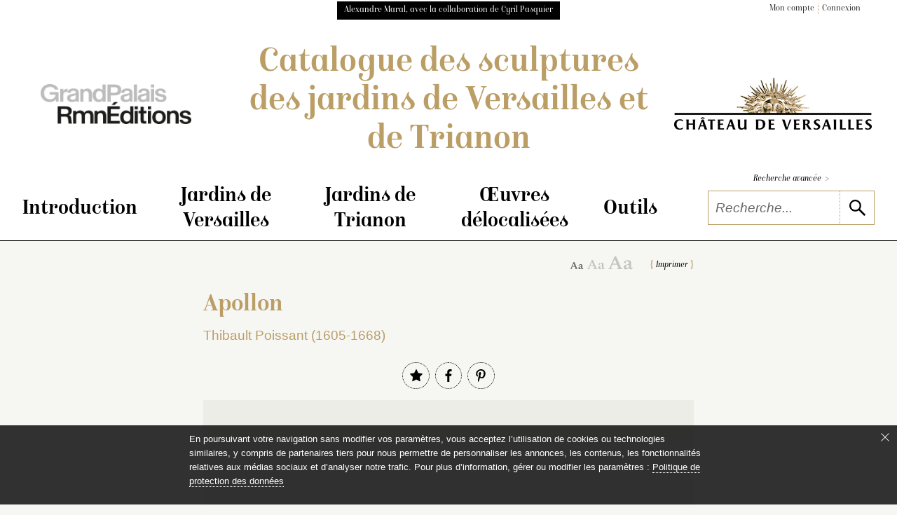

--- FILE ---
content_type: text/html; charset=UTF-8
request_url: https://sculptures-jardins.chateauversailles.fr/notice/notice.php?id=770
body_size: 17179
content:
<!doctype html><html lang="fr" xmlns="http://www.w3.org/1999/xhtml" prefix="og: http://ogp.me/ns#">
<head>
	<!-- Matomo -->
<script nonce="ODt/Ex0I6qU9HiK1t9ALmA==">
  var _paq = window._paq = window._paq || [];
  /* tracker methods like "setCustomDimension" should be called before "trackPageView" */
  _paq.push(['trackPageView']);
  _paq.push(['enableLinkTracking']);
  (function() {
    var u="https://matomo.labrmngp.fr/";
    _paq.push(['setTrackerUrl', u+'matomo.php']);
    _paq.push(['setSiteId', '77']);
    var d=document, g=d.createElement('script'), s=d.getElementsByTagName('script')[0];
    g.async=true; g.src=u+'matomo.js'; s.parentNode.insertBefore(g,s);
  })();
</script>
<!-- End Matomo Code -->
	<meta charset="utf-8">
	<meta http-equiv="X-UA-Compatible" content="IE=edge,chrome=1">
	
	<!--meta_content-->
	<title>Thibault Poissant, Apollon</title>
	<meta name="description" content="Catalogue des sculptures des jardins de Versailles et de Trianon. Notice de la sculpture de Thibault Poissant : Apollon"/>
	<link rel="canonical" href="https://sculptures-jardins.chateauversailles.fr/notice/notice.php?id=770"/>
	<!--websem_content-->
	<meta property="og:url" content="https://sculptures-jardins.chateauversailles.fr/notice/notice.php?id=770"/>
	<meta property="og:title" content="Apollon"/>
	<meta property="og:type" contenu="siteweb" />
	<meta property="og:description" content="Catalogue des sculptures des jardins de Versailles et de Trianon. Notice de la sculpture de Thibault Poissant : Apollon"/>
	
	<link rel="icon" href="../favicon.ico" />
	<meta name="viewport" content="width=device-width, user-scalable=0">	
<link rel="stylesheet" href="/static/css/config_domaine.css?v=251127">
<link rel="stylesheet" href="/static/css/styles_v1-04.css?v=251127">
<link rel="stylesheet" href="/static/css/print.css">	<script src="../static/js/polyfills/polyfills.js" defer></script>
	<script src="../static/js/polyfills/css-variables.js"></script>
	<script async defer src="//assets.pinterest.com/js/pinit.js"></script>
<script nonce="ODt/Ex0I6qU9HiK1t9ALmA==">var jNoticeId=770;</script></head>
<body class="body-NOTICE">
<script src="/static/js/jquery-3.3.1.min.js"></script>
<!-- jQuery UI library -->
<script src="https://code.jquery.com/ui/1.12.1/jquery-ui.min.js"></script>

<!-- jQuery UI CSS framework -->
<link rel="stylesheet" href="https://code.jquery.com/ui/1.12.1/themes/base/jquery-ui.css">
<header role="banner">
<header-top class="wrapper">
<div class="black-block">Alexandre Maral, avec la collaboration de Cyril Pasquier</div>	
<ul class="list-dot">
	<li><a href="/dossiers/page_dossiers_iden.php#hn">Mon compte</a></li>
	<li><a href="/dossiers/page_dossiers_iden.php#hn">Connexion</a></li>
</ul>
</header-top>
<header-middle>
<div class="logo-wrapper">
	<a href="https://editions.grandpalaisrmn.fr/fr/editions/les-collections-en-ligne" target="_blank"><img alt="Consulter la liste des catalogues raisonnés d'inventaire de collection de musée produits par GrandPalaisRmnÉditions" src="../static/images/GrandPalaisRmnEditions_NOIR_GRIS.png" data-pin-nopin="true"></a>
</div>	
<div class="wrapper title-header" aria-label="Aller à la page d'accueil du site">
	<a href="../index.php">Catalogue des sculptures <br class="br_1110"/><br class="br_350-488"/>des jardins de Versailles et de Trianon</a>
</div>		
<div class="logo-wrapper">
	<a href="https://chateauversailles.fr" target="_blank"><img class="img_logo_musee" alt="Aller sur le site web du château de Versailles" src="../static/images/logo_versailles_fdblanc_x1.jpg"></a>
</div>
</header-middle>
<header-menu>
<nav class="wrapper">
<hamburger-menu>
<menu-line></menu-line>
<menu-line></menu-line>
<menu-line></menu-line>
<menu-line></menu-line>
<menu-line></menu-line>
</hamburger-menu>
<ul>
<li>
	<div class="accordion" aria-label="Cliquer pour accéder au sous-menu">Introduction</div>
	<sub-menu>
<a href="../essais/introduction.php#hn">Introduction</a>
<a href="../essais/etat_des_sources.php#hn">État des sources</a>
<a href="../essais/bibliographie.php#hn">Bibliographie</a>
<a href="../essais/remerciements.php#hn">Remerciements</a>
</sub-menu></li>
<li>
	<div class="accordion" aria-label="Cliquer pour accéder au sous-menu">Jardins de Versailles</div>
	<sub-menu>
<a href="../essais/jardins_2_01.php#hn">Allée&nbsp;d’Eau</a>
<a href="../essais/jardins_2_02.php#hn">Allée&nbsp;Royale</a>
<a href="../essais/jardins_2_03.php#hn">Bassin d’Apollon et Grand&nbsp;Canal</a>
<a href="../essais/jardins_2_04.php#hn">Bassin de&nbsp;Neptune</a>
<a href="../essais/jardins_2_05.php#hn">Bassins des&nbsp;Saisons</a>
<a href="../essais/jardins_2_06.php#hn">Orangerie et pièce d’eau des&nbsp;Suisses</a>
<a href="../essais/jardins_2_07.php#hn">Parterre d’Eau</a>
<a href="../essais/jardins_2_08.php#hn">Parterre de&nbsp;Latone</a>
<a href="../essais/jardins_2_09.php#hn">Parterre du&nbsp;Midi</a>
<a href="../essais/jardins_2_10.php#hn">Parterre du&nbsp;Nord</a>
<a href="../essais/jardins_2_11.php#hn">Bosquets actuels</a>
<a href="../essais/jardins_2_13.php#hn">Bosquets disparus</a>
<a href="../essais/jardins_2_12.php#hn">Ensembles&nbsp;thématiques</a>
</sub-menu></li>
<li>
	<div class="accordion" aria-label="Cliquer pour accéder au sous-menu">Jardins de Trianon</div>
	<sub-menu>
<a href="../essais/jardins_3_01.php#hn">Jardins du Grand Trianon</a>
<a href="../essais/jardins_3_02.php#hn">Jardins du Petit Trianon et du hameau de la reine</a>
</sub-menu></li>
<li>
	<div class="accordion" aria-label="Cliquer pour accéder au sous-menu">Œuvres délocalisées</div>
	<sub-menu>
<a href="../recherche/resultat.php?ilocalisation=4_01#hn">Œuvres provenant des jardins et conservées à l’abri à Versailles</a>
<a href="../recherche/resultat.php?ilocalisation=4_02#hn">Œuvres conservées ailleurs qu’à Versailles</a>
<a href="../recherche/resultat.php?ilocalisation=4_03#hn">Œuvres attestées, mais non situées, dans les jardins de Versailles ou de Trianon</a>
<a href="../recherche/resultat.php?ilocalisation=4_04#hn">Œuvres commandées pour Versailles et jamais placées</a>
<a href="../recherche/resultat.php?ilocalisation=4_05#hn">Œuvres disparues</a>
</sub-menu></li>
<li>
	<div class="accordion" aria-label="Cliquer pour accéder au sous-menu">Outils</div>
	<sub-menu>
<a href="../essais/toutes-les-sculptures.php#hn">Toutes les sculptures</a>
<a href="../plan/plan.php#hn">Plans</a>
<a href="../outils/index.php#hn">Index</a>
</sub-menu></li>
</ul>
<span class="nav-bar"></span>
<div class="form-multi-blocks">
<a href="../recherche/rechercher.php#hn">Recherche avancée <span>></span></a>
<form action="../recherche/resultat.php" method="get" name="form_glob"  aria-label="Recherche libre" role="search" autocomplete="off">
<div class="collapsed-form-bloc">
<input name="Ltout_Op" value="likemot" type="hidden"/><input type="text" id="search" placeholder="Recherche..." name="Ltout" class="iSearchPlus" spellcheck="false" autocomplete="off"/>
<button type="submit" aria-label="lancer la recherche"><svg class="icons"><use xlink:href="../static/images/icons.svg#icon-search"></use></svg></button>
</div>
</form>
</div>
</nav>
</header-menu>
<script nonce="ODt/Ex0I6qU9HiK1t9ALmA==">
function compareInsensitive(request, response) {
	
//console.log(request.term);
  // Vérifiez si la variable request.term est définie
  if (typeof request.term === "undefined") {
    // Renvoie un tableau vide si la variable request.term est undefined
    return [];
  }
	else
	{
  // Récupère la chaîne de recherche et la normalise en supprimant les accents et en la convertissant en minuscules
  var term = request.term.normalize("NFD").replace(/[\u0300-\u036f]/g, "").toLowerCase();

  // Filtre les éléments du tableau en fonction de la chaîne de recherche normalisée
  var filtered = response.filter(function(item) {
    return item.label.normalize("NFD").replace(/[\u0300-\u036f]/g, "").toLowerCase().indexOf(term) !== -1;
  });

  // Renvoie le tableau filtré
  return filtered;
  }
}

$(function() {
  // Créez un tableau de suggestions d'autocomplétion
  // Attention : après génération du json en xsl supprimer les derniers , 
  var availableTags = [{ "label": ""}, { "label": "Abeille"}, { "label": "Abel"}, { "label": "Achéloüs"}, { "label": "Achille"}, { "label": "Achille à Scyros"}, { "label": "Acis"}, { "label": "Adonis"}, { "label": "Adonis, dit aussi Jeune homme, Jeune berger ou Jeune athlète"}, { "label": "Adrastée"}, { "label": "Adrastée, dite aussi La Libéralité ou L’Abondance"}, { "label": "Adriaen De Vries"}, { "label": "Agnodice"}, { "label": "Agrippine"}, { "label": "Aigle"}, { "label": "Aigle (tête)"}, { "label": "Aiguière"}, { "label": "Albin"}, { "label": "Alexandre"}, { "label": "Alexandre le Grand"}, { "label": "Alexandre le Grand (profil)"}, { "label": "Alexandre mourant, dit aussi Gladiateur"}, { "label": "Allée d’Eau"}, { "label": "Allée Royale"}, { "label": "Allées d’Apollon au Grand Canal"}, { "label": "Allégorie"}, { "label": "Allégorie de rivière"}, { "label": "Allégorie fluviale"}, { "label": "Alma Parens"}, { "label": "Amazone"}, { "label": "Amazone blessée, du type dit de Sosiclès"}, { "label": "Amazone Mattei"}, { "label": "Ambroise Duval"}, { "label": "Amour"}, { "label": "Amour couché sur des épis de blé"}, { "label": "Amour et enfant tenant un feston"}, { "label": "Amour et zéphyr tenant des fleurs"}, { "label": "Amour jouant avec un satyre"}, { "label": "Amour qui admire un jet d’eau"}, { "label": "Amour qui se mire dans l’eau"}, { "label": "Amour sur un cygne"}, { "label": "Amour tenant des fleurs et enfant tenant une couronne de laurier"}, { "label": "Amour tenant des gerbes de blé"}, { "label": "Amour tenant glaive et casque et enfant tenant deux couronnes et une palme"}, { "label": "Amour tenant un oiseau et fillette jouant de la viole de gambe"}, { "label": "Amour tenant une corbeille de fleurs et fillette entourée d’un feston"}, { "label": "Amour tenant une faucille"}, { "label": "Amour tenant une faucille et des épis de blé"}, { "label": "Amour touchant le cœur d’une fillette tenant une corne remplie de fleurs"}, { "label": "Amphitrite"}, { "label": "Anacréon"}, { "label": "Anacréon, dit à tort Mithridate"}, { "label": "Anchimole"}, { "label": "Anchimole, dit aussi Morphée"}, { "label": "André Paul Arthur Massoulle"}, { "label": "Andromède"}, { "label": "Anguille"}, { "label": "Animal"}, { "label": "Animal aquatique"}, { "label": "Animal fabuleux"}, { "label": "Animal terrestre"}, { "label": "Anne Nicole"}, { "label": "Anselme Flamen"}, { "label": "Antinoüs"}, { "label": "Antinoüs Capitolin ou Jeune gladiateur"}, { "label": "Antinoüs, dit aussi Adonis"}, { "label": "Antinoüs du Belvédère"}, { "label": "Antiquité"}, { "label": "Antoine André"}, { "label": "Antoine Coysevox"}, { "label": "Antoine Étex"}, { "label": "Antoine Guyot"}, { "label": "Antoine-Laurent de Jussieu"}, { "label": "Antonin"}, { "label": "Apollon"}, { "label": "Apollon à la lyre"}, { "label": "Apollon de Smyrne"}, { "label": "Apollon du Belvédère"}, { "label": "Apollon ou Pothos"}, { "label": "Apollon servi par les nymphes"}, { "label": "Apollon sur son char"}, { "label": "Apollon (tête)"}, { "label": "Apollon vainqueur du serpent Python"}, { "label": "Apollonius"}, { "label": "Aréthuse"}, { "label": "Argus"}, { "label": "Ariane"}, { "label": "Arion"}, { "label": "Aristée"}, { "label": "Aristée et Protée"}, { "label": "Armand Lefèvre"}, { "label": "Armand-Louis Solignon"}, { "label": "Arria"}, { "label": "Artémise"}, { "label": "Aruncus"}, { "label": "Aruncus, dit aussi un Moissonneur et Vertumne"}, { "label": "Atalante"}, { "label": "Atalante Mazarin"}, { "label": "Atlas"}, { "label": "Auguste"}, { "label": "Auguste Suchetet"}, { "label": "Bacchanale"}, { "label": "Bacchanale d’enfants"}, { "label": "Bacchante"}, { "label": "Bacchante (tête)"}, { "label": "Bacchus"}, { "label": "Bacchus au repos, dit Bacchus de Versailles"}, { "label": "Bacchus coiffé d’un bonnet phrygien"}, { "label": "Bacchus, dit aussi L’Automne"}, { "label": "Bacchus, dit aussi l’Automne"}, { "label": "Bacchus Médicis"}, { "label": "Balance (signe)"}, { "label": "Baleine"}, { "label": "Balthazar Marsy"}, { "label": "Balustrade de l’Orangerie"}, { "label": "Barthélemy de Mélo"}, { "label": "Bartolomeo Cavaceppi"}, { "label": "Bassin d’Apollon et Grand Canal"}, { "label": "Bassin de la Sirène"}, { "label": "Bassin de Latone"}, { "label": "Bassin de Neptune"}, { "label": "Bassin des Couronnes occidental"}, { "label": "Bassin des Couronnes oriental"}, { "label": "Bassin des Lézards méridional"}, { "label": "Bassin des Lézards septentrional"}, { "label": "Bassin du Dragon"}, { "label": "Bassin du Miroir et Jardin du Roi"}, { "label": "Bassins de Latone et des Lézards"}, { "label": "Bassins des Saisons"}, { "label": "Bassins du Plat-Fond et de la Petite-Gerbe et Buffet d’eau"}, { "label": "Bécasse"}, { "label": "Bélier"}, { "label": "Bélier (signe)"}, { "label": "Bélier (tête)"}, { "label": "Benoît Massou"}, { "label": "Bérénice"}, { "label": "Bernard-Lhermite"}, { "label": "Blaireau"}, { "label": "Borée"}, { "label": "bosquet de l’Arc de triomphe"}, { "label": "Bosquet de l’Arc de triomphe"}, { "label": "Bosquet de l’Encelade"}, { "label": "Bosquet de l’Étoile"}, { "label": "Bosquet de l’Etoile"}, { "label": "Bosquet de l’Ile Royale"}, { "label": "Bosquet de l’Obélisque"}, { "label": "Bosquet de la Colonnade"}, { "label": "Bosquet de la Reine"}, { "label": "Bosquet de la Salle de bal"}, { "label": "Bosquet de la Salle des antiques"}, { "label": "Bosquet de la Salle des marronniers"}, { "label": "Bosquet de la Salle du Conseil"}, { "label": "Bosquet des Dômes"}, { "label": "Bosquet du Labyrinthe"}, { "label": "Bosquet du Marais"}, { "label": "Bosquet du Pavillon d’eau"}, { "label": "Bosquet du Rond-Vert"}, { "label": "Bosquet du Théâtre d’Eau"}, { "label": "Bosquets"}, { "label": "Bosquets de la Girandole et du Dauphin"}, { "label": "Bouc"}, { "label": "Bouc (peau)"}, { "label": "Bouc (tête)"}, { "label": "Britannicus"}, { "label": "Brutus"}, { "label": "Bucéphale"}, { "label": "Buste"}, { "label": "Bœuf (pied)"}, { "label": "Calliope"}, { "label": "Calliope ou Femme tenant une flûte et un masque, dite aussi La Comédie"}, { "label": "Callisto"}, { "label": "Callisto, dite aussi Compagne de Diane"}, { "label": "Caméléon"}, { "label": "Camille Berson"}, { "label": "Canard"}, { "label": "Cancer (signe)"}, { "label": "Capricorne"}, { "label": "Capricorne (signe)"}, { "label": "Caracalla"}, { "label": "Caracalla, dit à tort Pyrrhus"}, { "label": "Carpe"}, { "label": "Castor"}, { "label": "Castor et Pollux"}, { "label": "Centaure"}, { "label": "Centaure Albani"}, { "label": "Centaure Furietti"}, { "label": "Cerbère"}, { "label": "Cérès"}, { "label": "Cérès, dite aussi L’Abondance et Isis"}, { "label": "Cérès, dite aussi l’Été"}, { "label": "Cérès, dite aussi L’Été"}, { "label": "Cérès et le lézard"}, { "label": "Cérès Mattei, dite aussi Faustine"}, { "label": "Cerf"}, { "label": "Cerf (tête)"}, { "label": "César"}, { "label": "Charles Bocquet"}, { "label": "Charles Marochetti"}, { "label": "Charles-Jules Ingé"}, { "label": "Chat"}, { "label": "Chauve-souris"}, { "label": "Cheval"}, { "label": "Cheval marin"}, { "label": "Cheval marin chevauché par un Amour"}, { "label": "Chevaux du Soleil"}, { "label": "Chevaux du Soleil pansés par des tritons"}, { "label": "Chevaux du Soleil s’abreuvant"}, { "label": "Chèvre (peau)"}, { "label": "Chèvre (tête)"}, { "label": "Chevreau"}, { "label": "Chevreau (peau)"}, { "label": "Chien"}, { "label": "Chimère"}, { "label": "Chouette"}, { "label": "Christophe-François Calla"}, { "label": "Cigogne"}, { "label": "Cinq dauphins"}, { "label": "Cinq mascarons"}, { "label": "Circé"}, { "label": "Claude"}, { "label": "Claude Bertin"}, { "label": "Claude Michel, dit Clodion"}, { "label": "Claude Poirier"}, { "label": "Claude-Clair Francin"}, { "label": "Claudia"}, { "label": "Cléopâtre"}, { "label": "Cléopâtre du Belvédère"}, { "label": "Cléopâtre mourant"}, { "label": "Clodius Albinus"}, { "label": "Clytie"}, { "label": "Cochon"}, { "label": "Colombiné"}, { "label": "Compagne de Diane"}, { "label": "Constantin"}, { "label": "Constantin, dit autrefois Titus"}, { "label": "Consul romain"}, { "label": "Coq"}, { "label": "Corail"}, { "label": "Corbeau"}, { "label": "Corneille Van Clève"}, { "label": "Couronne de roseaux"}, { "label": "Crabe"}, { "label": "Créature hybride"}, { "label": "Crocodile"}, { "label": "Cuvettes"}, { "label": "Cyané"}, { "label": "Cybèle"}, { "label": "Cygne"}, { "label": "Cygne chevauché par un enfant"}, { "label": "Cygne (tête)"}, { "label": "Cyparisse"}, { "label": "Cyparisse et son cerf"}, { "label": "Dame inconnue du règne de Louis XIV"}, { "label": "Dame romaine, dite aussi Uranie"}, { "label": "Dame romaine qui tient des pavots"}, { "label": "Daphné"}, { "label": "Dauphin"}, { "label": "Dauphin (tête)"}, { "label": "Déjanire"}, { "label": "Demi-lune du bassin d’Apollon"}, { "label": "Démosthène"}, { "label": "Denis Prévost"}, { "label": "Deux Amours"}, { "label": "Deux Amours autour d’un massif de joncs"}, { "label": "Deux Amours couchés sur des fleurs"}, { "label": "Deux Amours et un cygne"}, { "label": "Deux Amours et un enfant soufflant dans une conque"}, { "label": "Deux Amours et un griffon"}, { "label": "Deux Amours et une écrevisse"}, { "label": "Deux Amours et une fillette"}, { "label": "Deux Amours et une fillette tenant un miroir"}, { "label": "Deux Amours et une lyre"}, { "label": "Deux Amours faisant des bulles de savon"}, { "label": "Deux Amours jouant avec des oiseaux"}, { "label": "Deux Amours jouant du tambour"}, { "label": "Deux Amours, l’un jouant de la flûte, l’autre du tambourin"}, { "label": "Deux Amours, l’un jouant de la harpe, l’autre tenant des fleurs"}, { "label": "Deux Amours, l’un jouant de la lyre, l’autre de la flûte de Pan"}, { "label": "Deux Amours, l’un jouant de la lyre, l’autre le couronnant"}, { "label": "Deux Amours, l’un jouant de la musette, l’autre de la flûte traversière"}, { "label": "Deux Amours, l’un jouant de la musette, l’autre du hautbois"}, { "label": "Deux Amours, l’un jouant du cor, l’autre tenant un oiseau"}, { "label": "Deux Amours, l’un jouant du luth, l’autre chantant en lisant une partition"}, { "label": "Deux Amours, l’un jouant du luth, l’autre tenant une partition"}, { "label": "Deux Amours, l’un jouant du tambourin, l’autre des castagnettes"}, { "label": "Deux Amours, l’un jouant du triangle, l’autre dansant et jouant des castagnettes"}, { "label": "Deux Amours, l’un jouant du xylophone, l’autre des cymbales"}, { "label": "Deux Amours, l’un tenant un arc et une flamme, l’autre tenant deux oiseaux et embrassé par un jeune enfant"}, { "label": "Deux Amours, l’un tenant un basson, l’autre soufflant dans une trompe"}, { "label": "Deux Amours, l’un tenant une couronne de laurier et une corne, l’autre une palme et des fleurs"}, { "label": "Deux Amours se disputant une flûte de Pan"}, { "label": "Deux Amours se disputant une lyre"}, { "label": "Deux Amours tenant une couronne de lauriers"}, { "label": "Deux Amours tenant une grande palme et l’un une couronne"}, { "label": "Deux Amours tirant à l’arc"}, { "label": "Deux Amours, un enfant et deux dauphins"}, { "label": "Deux Buffets"}, { "label": "Deux dauphins"}, { "label": "Deux enfants jouant avec des oiseaux"}, { "label": "Deux enfants jouant avec un cygne"}, { "label": "Deux enfants tenant une écrevisse"}, { "label": "Deux groupes d’enfants"}, { "label": "Deux petits vases ornés de cannelures"}, { "label": "Deux tritons"}, { "label": "Deux urnes"}, { "label": "Deux vases"}, { "label": "Deux vases aux anses formées d’une tête de bélier surmontée d’une double corne d’abondance"}, { "label": "Deuxième bosquet des Bains d’Apollon"}, { "label": "Diane"}, { "label": "Diane chasseresse"}, { "label": "Diane de Versailles"}, { "label": "Diane ou Compagne de Diane"}, { "label": "Didon"}, { "label": "Didon sur le bûcher"}, { "label": "Dieu/Déesse"}, { "label": "Dindon"}, { "label": "Diogène"}, { "label": "Divinité"}, { "label": "Domenico Guidi"}, { "label": "Dominique Lefebvre"}, { "label": "Douze vases"}, { "label": "Dragon"}, { "label": "Dragon (tête)"}, { "label": "Drusus"}, { "label": "Dryade"}, { "label": "Dryade (tête)"}, { "label": "Écrevisse"}, { "label": "Edmé Bouchardon"}, { "label": "Éléphant (tête)"}, { "label": "Empereur romain"}, { "label": "Empereur romain, dit Clodius Albinus"}, { "label": "Empereur romain (profil)"}, { "label": "Encelade"}, { "label": "Enfant"}, { "label": "Enfant supportant une corbeille de fruits"}, { "label": "Enfant supportant une grande coquille chargée de coquillages"}, { "label": "Enfant sur un dauphin"}, { "label": "Enfant voguant sur un dauphin"}, { "label": "Enfants chassant"}, { "label": "Enfants jouant"}, { "label": "Épervier"}, { "label": "Éponge"}, { "label": "Époque contemporaine"}, { "label": "Époque moderne"}, { "label": "Escarbot"}, { "label": "Esculape"}, { "label": "Ésope"}, { "label": "Étienne Blanchard"}, { "label": "Étienne Le Hongre"}, { "label": "Étienne-Germain Ingé"}, { "label": "Étienne-Maurice Falconet"}, { "label": "Étoile de mer"}, { "label": "Eugène Rudier"}, { "label": "Faucon"}, { "label": "Faune"}, { "label": "Faune au chevreau"}, { "label": "Faune cymbalier"}, { "label": "Faune grec Mazarin"}, { "label": "Faune jouant de la flûte, dit Petit Faune Borghèse"}, { "label": "Faune romain Mazarin"}, { "label": "Faune (tête)"}, { "label": "Faustine"}, { "label": "Faustine la Jeune"}, { "label": "Femme"}, { "label": "Femme à l’enfant, dite aussi Leucothée et Bacchus"}, { "label": "Femme au chignon"}, { "label": "Femme au diadème"}, { "label": "Femme couronnée de houx"}, { "label": "Femme couronnée de raisins et de feuilles de vigne"}, { "label": "Femme, dite à tort L’Europe"}, { "label": "Femme drapée"}, { "label": "Femme romaine"}, { "label": "Ferdinand-Philippe d’Orléans"}, { "label": "Ferdinand-Philippe, duc d’Orléans"}, { "label": "Fleuve et rivière"}, { "label": "Flore"}, { "label": "Flore, dite aussi le Printemps"}, { "label": "Flore, dite aussi Le Printemps"}, { "label": "Flore Farnèse"}, { "label": "Florence-XVIe siècle"}, { "label": "Fonderie de Coubertin"}, { "label": "Fontaine de l’Amour assis sur un dauphin"}, { "label": "Fontaine de la Pyramide"}, { "label": "Fontaine des dauphins"}, { "label": "Francesco Bordoni"}, { "label": "Francesco Lazzarini"}, { "label": "François Anguier"}, { "label": "François Aubry"}, { "label": "François Barrois"}, { "label": "François Bonvalet"}, { "label": "François Fontelle"}, { "label": "François Girardon"}, { "label": "François Lespingola"}, { "label": "François Picard"}, { "label": "François-Frédéric Lemot"}, { "label": "Furie"}, { "label": "Gaine à décor de coquilles et plantes aquatiques"}, { "label": "Galatée"}, { "label": "Galatée (tête)"}, { "label": "Galba"}, { "label": "Ganymède"}, { "label": "Ganymède Médicis"}, { "label": "Gaspard Marsy"}, { "label": "Geai"}, { "label": "Géant/Géante"}, { "label": "Gémeaux (signe)"}, { "label": "Génie"}, { "label": "Génie ailé tenant un cœur, dit La Foi"}, { "label": "Génie conduisant un dragon marin"}, { "label": "Georges Sibrayque"}, { "label": "Gérard Léonard Hérard"}, { "label": "Géta"}, { "label": "Gilles Guérin"}, { "label": "Giovanni Battista Foggini"}, { "label": "Giovanni Bonazza"}, { "label": "Gladiateur Borghèse"}, { "label": "Gladiateur mourant Ludovisi"}, { "label": "Grande Commande"}, { "label": "Grenouille"}, { "label": "Griffon"}, { "label": "Griffon (patte)"}, { "label": "Griffon (tête)"}, { "label": "Grondin"}, { "label": "Grotte de Téthys"}, { "label": "Groupe"}, { "label": "Grue"}, { "label": "Guillaume Coustou"}, { "label": "Guillaume Coustou Fils"}, { "label": "Guillaume Hulot"}, { "label": "Hadrien"}, { "label": "Hadrien, dit à tort Antonin le Pieux"}, { "label": "Hadrien jeune"}, { "label": "Hamadryade ou danseuse"}, { "label": "Hannibal"}, { "label": "Hannibal, dit à tort Octavien"}, { "label": "Hébé"}, { "label": "Hébé, dite aussi Flore"}, { "label": "Hendryck Van Émenryck"}, { "label": "Henri Meusnier"}, { "label": "Hercule"}, { "label": "Hercule au serpent"}, { "label": "Hercule combattant l’hydre"}, { "label": "Hercule Commode du Belvédère"}, { "label": "Hercule, dit aussi Vertumne"}, { "label": "Hercule Farnèse"}, { "label": "Hercule Mazarin"}, { "label": "Hercule Richelieu"}, { "label": "Hermaphrodite"}, { "label": "Hermaphrodite Borghèse"}, { "label": "Héron"}, { "label": "Héros/Héroïne"}, { "label": "Hibou"}, { "label": "Hippocrate"}, { "label": "Homard"}, { "label": "Homère"}, { "label": "Homère chantant ses poèmes"}, { "label": "Homme"}, { "label": "Hubert Le Sueur"}, { "label": "Hydre"}, { "label": "Ichtyocentaure"}, { "label": "Iguane"}, { "label": "Ino"}, { "label": "Ino et Mélicerte"}, { "label": "Insecte"}, { "label": "Iphigénie"}, { "label": "Iris"}, { "label": "Isis"}, { "label": "Isocrate"}, { "label": "Ivresse de Silène, dite autrefois Bacchanale"}, { "label": "Jacques Blanchard"}, { "label": "Jacques Bourdet"}, { "label": "Jacques Bousseau"}, { "label": "Jacques Buirette"}, { "label": "Jacques Desjardins"}, { "label": "Jacques Grimault"}, { "label": "Jacques Herpin"}, { "label": "Jacques Houzeau"}, { "label": "Jacques Prou"}, { "label": "Janus"}, { "label": "Jardin anglais du Petit Trianon"}, { "label": "Jardin des Marronniers"}, { "label": "Jardin du Dauphin"}, { "label": "Jardin du Roi, jardin des Sources et parterre du Laocoon"}, { "label": "Jardin français du Petit Trianon"}, { "label": "Jardins de Trianon"}, { "label": "Jardins de Versailles"}, { "label": "Jardins du Grand Trianon"}, { "label": "Jardins du Petit Trianon et du hameau de la reine"}, { "label": "Jason"}, { "label": "Jean Cornu"}, { "label": "Jean de Lapierre"}, { "label": "Jean Dedieu"}, { "label": "Jean Degoullons"}, { "label": "Jean Drouilly"}, { "label": "Jean Du Seigneur"}, { "label": "Jean François"}, { "label": "Jean Hanard"}, { "label": "Jean Hardy"}, { "label": "Jean Joly"}, { "label": "Jean Légeret"}, { "label": "Jean Raon"}, { "label": "Jean Robert"}, { "label": "Jean Rousselet"}, { "label": "Jean Thierry"}, { "label": "Jean-Balthasar Keller"}, { "label": "Jean-Baptiste Beaumont"}, { "label": "Jean-Baptiste Goy"}, { "label": "Jean-Baptiste Lemoyne"}, { "label": "Jean-Baptiste Poultier"}, { "label": "Jean-Baptiste Théodon"}, { "label": "Jean-Baptiste Tuby"}, { "label": "Jean-Baptiste Tuby fils"}, { "label": "Jean-François Legendre-Héral"}, { "label": "Jean-François Lorta"}, { "label": "Jean-Jacques Caffieri"}, { "label": "Jean-Jacques Clérion"}, { "label": "Jean-Joseph Vinache"}, { "label": "Jean-Louis Lemoyne"}, { "label": "Jean-Melchior Raon"}, { "label": "Jeune faune"}, { "label": "Jeune homme"}, { "label": "Jeune homme nu, la main gauche appuyée sur un tronc d’arbre"}, { "label": "Jeune paysan"}, { "label": "Jeune Romain"}, { "label": "Joseph Rayol"}, { "label": "Joseph Vinache"}, { "label": "Joueuse de tambourin et Amour"}, { "label": "Joueuse de tambourin et satyre"}, { "label": "Jules Alexis Coutan"}, { "label": "Jules César"}, { "label": "Jules César (profil)"}, { "label": "Jules-Antoine Rousseau"}, { "label": "Julia Domna"}, { "label": "Julia Maesa"}, { "label": "Junon"}, { "label": "Junon Cesi, dite aussi Bérénice"}, { "label": "Junon de Smyrne"}, { "label": "Junon, dite autrefois Cérès, le Sommeil, Uranie ou Julia Domna"}, { "label": "Jupiter"}, { "label": "Jupiter Stator"}, { "label": "Jupiter tonnant, dit Jupiter de Smyrne"}, { "label": "L’Abondance"}, { "label": "L’Afrique"}, { "label": "L’Aigle et le Renard"}, { "label": "L’Aigle, le Lapin et l’Escarbot"}, { "label": "L’Air"}, { "label": "L’Amérique"}, { "label": "L’Amour"}, { "label": "L’Amour taillant son arc dans la massue d’Hercule"}, { "label": "L’Amour tirant à l’arc"}, { "label": "L’Asie"}, { "label": "L’Aurore"}, { "label": "L’Automne"}, { "label": "L’Automne, dit aussi Bacchus"}, { "label": "L’Eau"}, { "label": "L’Empire"}, { "label": "L’Enlèvement d’Orithye par Borée"}, { "label": "L’Enlèvement de Cybèle par Saturne"}, { "label": "L’Enlèvement de Proserpine par Pluton"}, { "label": "L’Envie"}, { "label": "L’Espagne"}, { "label": "L’Été"}, { "label": "L’Europe"}, { "label": "L’Heure de Midi"}, { "label": "L’Histoire"}, { "label": "L’Hiver"}, { "label": "L’Île des enfants"}, { "label": "La Clarté"}, { "label": "La Clarté, dite aussi Clytie"}, { "label": "La Comédie"}, { "label": "La Dordogne"}, { "label": "La Fidélité"}, { "label": "La Foi"}, { "label": "La Force"}, { "label": "La Fortune"}, { "label": "La Fortune, dite aussi l’Abondance"}, { "label": "La Fourberie"}, { "label": "La France"}, { "label": "La France triomphante"}, { "label": "La Garonne"}, { "label": "La Gloire"}, { "label": "La Gloire de la France"}, { "label": "La Grue et le Renard"}, { "label": "La Hollande"}, { "label": "La Justice"}, { "label": "La Loire"}, { "label": "La Maladie"}, { "label": "La Marne"}, { "label": "La Mort d’Abel"}, { "label": "La Naissance de Vénus"}, { "label": "La Nuit"}, { "label": "La Paix"}, { "label": "La Paix des Grecs, dite aussi Papirius et sa mère"}, { "label": "La Pologne"}, { "label": "La Poule et les Poussins"}, { "label": "La Renommée"}, { "label": "La Renommée du roi"}, { "label": "La Santé"}, { "label": "La Saône"}, { "label": "La Seine"}, { "label": "La Souris, le Chat et le petit Coq"}, { "label": "La Terre"}, { "label": "La Victoire de la France"}, { "label": "Lacroix"}, { "label": "Lambert-Sigisbert Adam"}, { "label": "Laocoon"}, { "label": "Lapin"}, { "label": "Latone"}, { "label": "Laurent Magnier"}, { "label": "Lazzaro Baldi"}, { "label": "Le Bain des nymphes, dit aussi Le Bain de Diane"}, { "label": "Le Bernin"}, { "label": "Le Buffet d’eau"}, { "label": "Le Chat pendu et les Rats"}, { "label": "Le Colérique"}, { "label": "Le Combat des animaux"}, { "label": "Le Conseil des rats"}, { "label": "Le Coq et le Coq d’Inde"}, { "label": "Le Coq et le Diamant"}, { "label": "Le Coq et le Renard"}, { "label": "Le Couronnement de Mars"}, { "label": "Le Cygne et la Grue"}, { "label": "Le Dauphin et le Singe"}, { "label": "Le Duc et les Oiseaux"}, { "label": "Le Feu"}, { "label": "Le Flegmatique"}, { "label": "Le Lièvre et la Tortue"}, { "label": "Le Loiret, dit autrefois l’Allier"}, { "label": "Le Loup et la Grue"}, { "label": "Le Loup et la Tête"}, { "label": "Le Loup et le Porc-épic"}, { "label": "Le Mélancolique"}, { "label": "Le Milan et les Colombes"}, { "label": "Le Milan et les Oiseaux"}, { "label": "Le Paon et la Pie"}, { "label": "Le Paon et le Rossignol"}, { "label": "Le Perroquet et le Singe"}, { "label": "Le Poème héroïque"}, { "label": "Le Poème lyrique"}, { "label": "Le Poème pastoral"}, { "label": "Le Poème satirique"}, { "label": "Le Point du jour"}, { "label": "Le Printemps"}, { "label": "Le Rat et la Grenouille"}, { "label": "Le Rémouleur, dit aussi Milichus et Le Rotator"}, { "label": "Le Renard et la Grue"}, { "label": "Le Renard et le Bouc"}, { "label": "Le Renard et le Corbeau"}, { "label": "Le Renard et les Raisins"}, { "label": "Le Rhône"}, { "label": "Le Sanguin"}, { "label": "Le Serpent à plusieurs têtes"}, { "label": "Le Serpent et la Lime"}, { "label": "Le Serpent et le Porc-épic"}, { "label": "Le Signe de l’Écrevisse"}, { "label": "Le Signe de la Balance"}, { "label": "Le Signe de la Vierge"}, { "label": "Le Signe des Gémeaux"}, { "label": "Le Signe des Poissons"}, { "label": "Le Signe du Bélier"}, { "label": "Le Signe du Capricorne"}, { "label": "Le Signe du Lion"}, { "label": "Le Signe du Sagittaire"}, { "label": "Le Signe du Scorpion"}, { "label": "Le Signe du Taureau"}, { "label": "Le Signe du Verseau"}, { "label": "Le Singe et le Chat"}, { "label": "Le Singe et ses petits"}, { "label": "Le Singe juge"}, { "label": "Le Singe roi"}, { "label": "Le Soir"}, { "label": "Le Soir, dit aussi Diane"}, { "label": "Le Sommeil"}, { "label": "Le Temps"}, { "label": "Le Triomphe de Mars"}, { "label": "Le Triomphe de Téthys"}, { "label": "Léon Fagel"}, { "label": "Léon Géruzet"}, { "label": "Léonard Roger"}, { "label": "Les Canes et le Barbet"}, { "label": "Les Coqs et la Perdrix"}, { "label": "Les Grenouilles et Jupiter"}, { "label": "Les Lutteurs"}, { "label": "Les Paons et le Geai"}, { "label": "Leucothée"}, { "label": "Lézard"}, { "label": "Lièvre"}, { "label": "Limier terrassant un cerf"}, { "label": "Lion"}, { "label": "Lion de Némée"}, { "label": "Lion de Némée (peau)"}, { "label": "Lion (patte)"}, { "label": "Lion (protomé)"}, { "label": "Lion (signe)"}, { "label": "Lion terrassant un loup"}, { "label": "Lion terrassant un sanglier"}, { "label": "Lion (tête)"}, { "label": "Livie"}, { "label": "Lorenzo Ottoni"}, { "label": "Louis Claude Vassé"}, { "label": "Louis François"}, { "label": "Louis Garnier"}, { "label": "Louis Le Conte"}, { "label": "Louis Lerambert"}, { "label": "Louis XIV"}, { "label": "Louis XIV sous les traits de Marcus Curtius"}, { "label": "Louis XV"}, { "label": "Louis XV en Jupiter"}, { "label": "Louis-Aimé Lejeune"}, { "label": "Louis-Claude-Ferdinand Soyer"}, { "label": "Louis-Philippe Mouchy"}, { "label": "Loup"}, { "label": "Loup (tête)"}, { "label": "Lucius Verus"}, { "label": "Lucrèce"}, { "label": "Lysias"}, { "label": "Marc Arcis"}, { "label": "Marc Aurèle"}, { "label": "Marc Aurèle jeune, dit à tort Hadrien"}, { "label": "Marcus Curtius"}, { "label": "Marie Leszczynska"}, { "label": "Marie Leszczynska en Junon"}, { "label": "Mars"}, { "label": "Mars, dit aussi Alexandre"}, { "label": "Mars vengeur"}, { "label": "Marsyas"}, { "label": "Marsyas et Olympe Ludovisi"}, { "label": "Marsyas (tête)"}, { "label": "Martin Carlier"}, { "label": "Martin Desjardins"}, { "label": "Martin Frémery"}, { "label": "Mascaron"}, { "label": "Matthieu Lespagnandelle"}, { "label": "Maxence"}, { "label": "Méduse (tête)"}, { "label": "Méléagre"}, { "label": "Méléagre tuant un sanglier"}, { "label": "Mélicerte"}, { "label": "Mercure"}, { "label": "Mercure enlevant Psyché, dit aussi Mercure et Pandore"}, { "label": "Mercure et Argus"}, { "label": "Mercure Farnèse"}, { "label": "Messaline"}, { "label": "Michel Anguier"}, { "label": "Michel de La Perdrix"}, { "label": "Michel Monier"}, { "label": "Milan"}, { "label": "Milichus"}, { "label": "Milon de Crotone"}, { "label": "Minerve"}, { "label": "Minerve enfant"}, { "label": "Mithridate"}, { "label": "Modèle pour le bassin de Neptune"}, { "label": "Morphée"}, { "label": "Morse"}, { "label": "Mouette"}, { "label": "Murène"}, { "label": "Muse"}, { "label": "Muse à la nébride, dite autrefois Bacchante"}, { "label": "Naïade"}, { "label": "Naïade (tête)"}, { "label": "Napoléon en triomphateur"}, { "label": "Napoléon Ier"}, { "label": "Narval"}, { "label": "Neptune"}, { "label": "Neptune et Amphitrite"}, { "label": "Neptune (tête)"}, { "label": "Néron"}, { "label": "Néron jeune, dit à tort Geta"}, { "label": "Nicolas Coustou"}, { "label": "Nicolas Dossier"}, { "label": "Nicolas Frémery"}, { "label": "Nicolas Legendre"}, { "label": "Nicolas Massé"}, { "label": "Nicolas Meusnier"}, { "label": "Nicolas Monthéan"}, { "label": "Nicolas Sébastien Adam"}, { "label": "Nicolas-François Dupré"}, { "label": "Nicolas-François Gillet"}, { "label": "Noël Jouvenet"}, { "label": "Nouveau bosquet du Théâtre d’Eau"}, { "label": "Numa Pompilius"}, { "label": "Numa Pompilius confiant aux vestales la garde du feu sacré"}, { "label": "Nymphe"}, { "label": "Nymphe à la coquille Borghèse"}, { "label": "Nymphe et Amour"}, { "label": "Nymphe et Amour tenant un carquois"}, { "label": "Nymphe et Amour tenant une guirlande de fleurs"}, { "label": "Nymphe et enfant à la conque"}, { "label": "Nymphe et enfant au trident"}, { "label": "Nymphe et enfant tenant des oiseaux"}, { "label": "Nymphe et jeune triton"}, { "label": "Nymphe et Zéphyr"}, { "label": "Nymphe tenant une couronne de chêne"}, { "label": "Nymphe (tête)"}, { "label": "Océan"}, { "label": "Octavie"}, { "label": "Octavien"}, { "label": "Oiseau"}, { "label": "Olympe"}, { "label": "Olympia abandonnée, dite aussi la Pologne enchaînée"}, { "label": "Olympie"}, { "label": "Omphale"}, { "label": "Orangerie et pièce d’eau des Suisses"}, { "label": "Orithye"}, { "label": "Orphée"}, { "label": "Othon"}, { "label": "Othon, dit à tort Antonin"}, { "label": "Ours"}, { "label": "Ouvrages de sculpture au bosquet des Sources"}, { "label": "Paetus"}, { "label": "Paetus et Arria Ludovisi"}, { "label": "Pallas assise Mazarin"}, { "label": "Pan"}, { "label": "Pan, dit aussi Satyre"}, { "label": "Pan (tête)"}, { "label": "Pandore"}, { "label": "Pandore, dite aussi Psyché ou Artémise"}, { "label": "Pandore, dite aussi Vénus"}, { "label": "Panthère"}, { "label": "Panthère (peau)"}, { "label": "Paon"}, { "label": "Papirius"}, { "label": "Parterre à fleurs"}, { "label": "Parterre d’Eau"}, { "label": "Parterre de Latone"}, { "label": "Parterre du Midi"}, { "label": "Parterre du Nord"}, { "label": "Parterre haut et parterre bas"}, { "label": "Paul Tony-Noël"}, { "label": "Paysan-grenouille"}, { "label": "Pégase"}, { "label": "Pénée"}, { "label": "Perdrix"}, { "label": "Perroquet"}, { "label": "Persée"}, { "label": "Persée et Andromède"}, { "label": "Personnage"}, { "label": "Personnage antique, dit à tort Hannibal"}, { "label": "Personnage biblique"}, { "label": "Personnage historique"}, { "label": "Personnage littéraire"}, { "label": "Personnage mythologique"}, { "label": "Personnage romain"}, { "label": "Personnage romain, dit à tort Othon"}, { "label": "Personnage romain, dit à tort Septime Sévère"}, { "label": "Personnage romain, dit aussi Consul romain"}, { "label": "Pertinax"}, { "label": "Pescennius Niger"}, { "label": "Petite Commande"}, { "label": "Phaétuse"}, { "label": "Philibert Vigier"}, { "label": "Philippe Bertrand"}, { "label": "Philippe de Buyster"}, { "label": "Philippe Magnier"}, { "label": "Philippe-Laurent Roland"}, { "label": "Philosophe"}, { "label": "Phoque"}, { "label": "Pie"}, { "label": "Pierre Cotton"}, { "label": "Pierre de Francheville"}, { "label": "Pierre Granier"}, { "label": "Pierre Hutinot"}, { "label": "Pierre Hutinot fils"}, { "label": "Pierre Langlois"}, { "label": "Pierre Laviron"}, { "label": "Pierre Legros"}, { "label": "Pierre Mazeline"}, { "label": "Pierre Puget"}, { "label": "Pierre Taubin"}, { "label": "Pierre Varin"}, { "label": "Pierre Vernais"}, { "label": "Pittacus"}, { "label": "Pittacus, dit aussi Apollonius"}, { "label": "Platon"}, { "label": "Pluton"}, { "label": "Plutus"}, { "label": "Podalire"}, { "label": "Podalire, dit aussi Bacchus"}, { "label": "Poisson"}, { "label": "Poisson et écrevisse"}, { "label": "Poissons (signe)"}, { "label": "Pollux"}, { "label": "Polymnie"}, { "label": "Pomone"}, { "label": "Pomone, dite aussi Flore"}, { "label": "Pomone, dite aussi le Printemps"}, { "label": "Porc-épic"}, { "label": "Poule"}, { "label": "Poussin"}, { "label": "Priape"}, { "label": "Prisonnier Farnèse, dit aussi Tigrane"}, { "label": "Prisonnier Farnèse, dit aussi Tiridate"}, { "label": "Proserpine"}, { "label": "Protée"}, { "label": "Psyché"}, { "label": "Pyramide et Bain des nymphes"}, { "label": "Pyrrhus"}, { "label": "Python"}, { "label": "Quarante vases aux anses formées d’un protomé de lion"}, { "label": "Quatre cygnes"}, { "label": "Quatre enfants soutenant une cuvette"}, { "label": "Quatre nymphes, dites aussi Quatre pucelles"}, { "label": "Quatre vases aux anses formées d’un protomé de lion"}, { "label": "Quatre vases ornés de mascarons"}, { "label": "Quatre vases tripodes à décor d’instruments de musique"}, { "label": "Quinconces du Midi et du Nord"}, { "label": "Raie"}, { "label": "Rat"}, { "label": "Rémus"}, { "label": "Renard"}, { "label": "René Frémin"}, { "label": "René Grégoire"}, { "label": "Renommée"}, { "label": "Requin"}, { "label": "Requin et dauphin s’affrontant"}, { "label": "Rhéa"}, { "label": "Robert Le Lorrain"}, { "label": "Roger Schabol"}, { "label": "Rome"}, { "label": "Rome sous les traits d’une amazone"}, { "label": "Romulus"}, { "label": "Rossignol"}, { "label": "Sacrificateur"}, { "label": "Sacrificateur Albani"}, { "label": "Sacrificateur du Capitole"}, { "label": "Sacrifice à Bacchus"}, { "label": "Sacrifice d’Iphigénie"}, { "label": "Sacrifice dionysiaque, dit autrefois Mariage antique"}, { "label": "Sagittaire (signe)"}, { "label": "Salamandre"}, { "label": "Salles vertes"}, { "label": "Sanglier"}, { "label": "Sanglier (hure)"}, { "label": "Saturne"}, { "label": "Saturne, dit aussi l’Hiver"}, { "label": "Satyre"}, { "label": "Satyre accompagné d’un petit satyre"}, { "label": "Satyre couché sur des raisins"}, { "label": "Satyre et panthère"}, { "label": "Satyre jouant avec des raisins"}, { "label": "Satyre tenant une grappe de raisin et une flûte de pan"}, { "label": "Satyre (tête)"}, { "label": "Scène de danse"}, { "label": "Scipion"}, { "label": "Scipion (profil)"}, { "label": "Scorpion"}, { "label": "Scorpion (signe)"}, { "label": "Sébastien Slodtz"}, { "label": "Sénateur"}, { "label": "Sénateur, dit aussi Brutus"}, { "label": "Sénateur romain"}, { "label": "Sénateur romain, dit de Langres"}, { "label": "Sénèque"}, { "label": "Septime Sévère"}, { "label": "Serpent"}, { "label": "Silène"}, { "label": "Silène portant Bacchus"}, { "label": "Silène portant Bacchus, dit Grand Faune Borghèse"}, { "label": "Simon Hurtrelle"}, { "label": "Simon Mazière"}, { "label": "Singe"}, { "label": "Sirène"}, { "label": "Six termes"}, { "label": "Six vases"}, { "label": "Six vases à décor de branches de lierre"}, { "label": "Socrate (profil)"}, { "label": "Soldat grec"}, { "label": "Soldat romain"}, { "label": "Souris"}, { "label": "Sphinges"}, { "label": "Sphinx"}, { "label": "Sphinx chevauché par un Amour"}, { "label": "Sphinx (tête)"}, { "label": "Support de vasque triangulaire à décor de jeunes tritons"}, { "label": "Sylvain (tête)"}, { "label": "Syrinx"}, { "label": "Syrinx (tête)"}, { "label": "Taureau (signe)"}, { "label": "Télèphe"}, { "label": "Termes"}, { "label": "Termes de pierre"}, { "label": "Termes de Poussin"}, { "label": "Tête d’Hamadryade"}, { "label": "Tête de Bacchante"}, { "label": "Tête de Dryade"}, { "label": "Tête de Faune"}, { "label": "Tête de jeune faune"}, { "label": "Tête de Marsyas"}, { "label": "Tête de Naïade"}, { "label": "Tête de Neptune"}, { "label": "Tête de Nymphe"}, { "label": "Tête de Pan"}, { "label": "Tête de Satyre"}, { "label": "Tête de satyre et sabots"}, { "label": "Tête de Sylvain"}, { "label": "Tête de Syrinx"}, { "label": "Tête de Thétis"}, { "label": "Téthys"}, { "label": "Thalie"}, { "label": "Thalie, dite aussi Livie"}, { "label": "Théophraste"}, { "label": "Théophraste, dit aussi Hippocrate"}, { "label": "Thétis (tête)"}, { "label": "Thibault Poissant"}, { "label": "Thomas Regnaudin"}, { "label": "Tigrane"}, { "label": "Tigre"}, { "label": "Tigre terrassant un ours"}, { "label": "Tiridate"}, { "label": "Titus"}, { "label": "Torchère supportée par des pattes de lion"}, { "label": "Torchère supportée par des pieds de bœuf"}, { "label": "Tortue"}, { "label": "Trajan (profil)"}, { "label": "Treize termes bicéphales"}, { "label": "Trente-deux vases surmontés d’une pomme de pin"}, { "label": "Triomphe de Neptune et d’Amphitrite"}, { "label": "Triomphe marin d’enfants"}, { "label": "Triton"}, { "label": "Triton (tête)"}, { "label": "Tritons"}, { "label": "Trois enfants chassant"}, { "label": "Trois enfants dansant"}, { "label": "Trois enfants dansant et tenant des grappes de raisin"}, { "label": "Trois enfants en termes"}, { "label": "Trois enfants formant une ronde"}, { "label": "Trois enfants jouant avec des oiseaux"}, { "label": "Trois enfants jouant avec des poissons"}, { "label": "Trois enfants musiciens"}, { "label": "Trois enfants pêchant"}, { "label": "Trois enfants tenant une guirlande"}, { "label": "Trois fillettes"}, { "label": "Trois garçons"}, { "label": "Trois satyres"}, { "label": "Trois tritons"}, { "label": "Troisième bosquet des Bains d’Apollon"}, { "label": "Trophée avec bouclier chantourné figurant Hercule et le lion de Némée"}, { "label": "Trophée avec bouclier chantourné orné d’un foudre"}, { "label": "Trophée avec bouclier chantourné orné d’une tête de Méduse"}, { "label": "Trophée avec bouclier chantourné orné d’une Victoire"}, { "label": "Trophée avec bouclier figurant Hercule et le lion de Némée"}, { "label": "Trophée avec bouclier figurant une Renommée"}, { "label": "Trophée avec bouclier orné de têtes d’aigle et figurant un combat marin"}, { "label": "Trophée avec bouclier orné de têtes de bélier et figurant un combat marin"}, { "label": "Trophée avec branche de chêne et glaive"}, { "label": "Trophée avec casque surmonté d’un aigle"}, { "label": "Trophée avec casque surmonté d’un dragon"}, { "label": "Trophée avec casque surmonté d’un lion"}, { "label": "Trophée avec casque surmonté d’un Pégase"}, { "label": "Trophée avec casque surmonté d’un sphinx ailé"}, { "label": "Trophée avec casque surmonté d’une chimère"}, { "label": "Trophée avec casque surmonté d’une lionne"}, { "label": "Trophée avec faisceau de flèches et branche de laurier"}, { "label": "Trophée avec flèches, branche de chêne et couronne d’olivier"}, { "label": "Trophée avec flèches et masse"}, { "label": "Trophée avec hache et trompette"}, { "label": "Trophée avec palme, épis de blé et branche de laurier"}, { "label": "Trophée avec palme et branche de chêne"}, { "label": "Trophée avec poignard et trompette"}, { "label": "Trophée d’armes antiques avec porte-aigle et glaive romains"}, { "label": "Trophée d’armes antiques avec proue et rostre de vaisseau à motif de hure de sanglier"}, { "label": "Trophée d’armes avec aviron décoré d’une écrevisse"}, { "label": "Trophée d’armes avec bélier, peau de lion et branche de chêne"}, { "label": "Trophée d’armes avec bonnet turc"}, { "label": "Trophée d’armes avec casque oriental, flèches, arc, glaive et lances"}, { "label": "Trophée d’armes avec casque turc"}, { "label": "Trophée d’armes avec étendards, lances, glaives et couronne de chêne"}, { "label": "Trophée d’armes avec flèches, lances, hallebardes et bouclier chantourné"}, { "label": "Trophée d’armes avec glaive, flèche, buccin, palmes et couronne de chêne"}, { "label": "Trophée d’armes avec hallebarde, massue, enseigne romaine et bouclier orné du foudre de Jupiter"}, { "label": "Trophée d’armes avec paire d’avirons et de trompettes"}, { "label": "Trophée d’armes avec piques, enseigne romaine et carquois"}, { "label": "Trophée d’armes avec piques et flèches"}, { "label": "Trophée d’armes avec piques, faisceau de flèches et trident, proue et rostre de navire"}, { "label": "Trophée d’armes avec piques, hallebarde, flèches, massue et proue de navire"}, { "label": "Trophée d’armes avec proue de navire ornée d’une tête d’éléphant"}, { "label": "Trophée d’armes avec trompe, hache, trident, rame, arc, flèche et casque pourvu d’une crinière"}, { "label": "Trophée d’armes étrangères avec coiffes de plumes"}, { "label": "Trophée d’armes orientales avec proue et rostre de navire"}, { "label": "Ulysse"}, { "label": "Un Amour, deux enfants et un cygne"}, { "label": "Un Amour et deux petits tritons"}, { "label": "Un Amour tenant un flambeau et deux enfants"}, { "label": "Un Amour tenant un oiseau et deux enfants"}, { "label": "Un Amour tenant un oiseau et deux enfants, dont un assis"}, { "label": "Uranie"}, { "label": "Uranie du Capitole"}, { "label": "Vase"}, { "label": "Vase à anse surmontée d’un dragon debout"}, { "label": "Vase à anse surmontée d’un Neptune"}, { "label": "Vase à anse surmontée d’une bacchante assise"}, { "label": "Vase à anse surmontée d’une Galatée"}, { "label": "Vase à couvercle cannelé orné de mascarons"}, { "label": "Vase à couvercle cannelé surmonté d’une pomme de pin"}, { "label": "Vase à couvercle surmonté d’une couronne"}, { "label": "Vase à décor d’instruments de musique"}, { "label": "Vase à décor de branches de chêne et de fleurs de lys"}, { "label": "Vase à décor de branches de chêne et de laurier"}, { "label": "Vase à décor de branches de vigne et aux anses formées d’une tête de bélier"}, { "label": "Vase à décor de canaux"}, { "label": "Vase à décor de cannelures et de tournesols"}, { "label": "Vase à décor de cornes d’abondance"}, { "label": "Vase à décor de feuilles d’acanthe"}, { "label": "Vase à décor de lierre"}, { "label": "Vase à décor de masques de théâtre et de pampres de vigne"}, { "label": "Vase à décor de pampres de vigne"}, { "label": "Vase à décor de scènes marines et anses ornées d’un serpent"}, { "label": "Vase à décor de scènes marines et anses ornées d’un triton"}, { "label": "Vase à décor de têtes de satyres et de guirlandes de lierre"}, { "label": "Vase à décor de treillage"}, { "label": "Vase à panse ceinte de têtes de bélier"}, { "label": "Vase au couvercle surmonté d’enfants tenant des festons"}, { "label": "Vase aux anses formées d’un dauphin"}, { "label": "Vase aux anses formées d’un dragon"}, { "label": "Vase aux anses formées d’un mascaron"}, { "label": "Vase aux anses formées d’un protomé de lion"}, { "label": "Vase aux anses formées d’un protomé de lion surmonté d’un Amour"}, { "label": "Vase aux anses formées d’un protomé de lion surmonté d’une sphinge"}, { "label": "Vase aux anses formées d’un rinceau de feuillage"}, { "label": "Vase aux anses formées d’un terme phytomorphe"}, { "label": "Vase aux anses formées d’une hure de sanglier surmontée d’un buste bicéphale"}, { "label": "Vase aux anses formées d’une sirène"}, { "label": "Vase aux anses formées d’une tête de bouc surmontée d’un satyre"}, { "label": "Vase aux anses formées d’une tête de faune surmontée d’un terme"}, { "label": "Vase aux anses formées d’une tête de faune surmontée d’une chimère"}, { "label": "Vase aux anses formées d’une tête de satyre"}, { "label": "Vase aux anses formées de serpents"}, { "label": "Vase aux anses formées de volutes surmontant un mascaron"}, { "label": "Vase aux anses ornées d’un dragon phytomorphe"}, { "label": "Vase aux anses ornées d’un homard"}, { "label": "Vase aux anses ornées d’un lézard"}, { "label": "Vase aux anses ornées d’un serpent"}, { "label": "Vase aux anses ornées d’une tête de loup"}, { "label": "Vase aux anses supportées par deux têtes de faune"}, { "label": "Vase aux anses supportées par deux visages grimaçants"}, { "label": "Vase aux anses supportées par un mascaron"}, { "label": "Vase aux anses supportées par un protomé de lion"}, { "label": "Vase aux anses supportées par une coquille"}, { "label": "Vase aux anses supportées par une tête de dauphin"}, { "label": "Vase aux anses terminées par une tête de lion et à décor de médaillons"}, { "label": "Vase aux dauphins"}, { "label": "Vase aux tournesols"}, { "label": "Vase couvert aux anses formées de serpents"}, { "label": "Vase couvert aux armes royales"}, { "label": "Vase couvert avec anses en consoles"}, { "label": "Vase couvert « en forme de fontaine »"}, { "label": "Vase couvert orné de mascarons"}, { "label": "Vase de la Douceur"}, { "label": "Vase de la Force"}, { "label": "Vase de la Guerre"}, { "label": "Vase de la Paix"}, { "label": "Vase du Soleil"}, { "label": "Vase du Triomphe de Galatée"}, { "label": "Vase du Triomphe de Téthys, dit aussi d’Amphitrite ou de Vénus"}, { "label": "Vase orné d’un triomphe marin en bas-relief"}, { "label": "Vase orné de cannelures et de tigettes"}, { "label": "Vase orné de cannelures fleuronnées et dards"}, { "label": "Vase orné de fleurs de lys et de coquilles"}, { "label": "Vase orné de guirlandes de fleurs"}, { "label": "Vase orné de rinceaux et surmonté de lions assis"}, { "label": "Vase orné de scènes marines et mascarons de coquillages"}, { "label": "Vase orné de scènes marines et mascarons grimaçants"}, { "label": "Vase orné de symboles bachiques"}, { "label": "Vases"}, { "label": "Vases à couvercle formé de dauphins liés par la queue"}, { "label": "Vases de bronze"}, { "label": "Vasque en forme de coquille"}, { "label": "Vasque en forme de coquille "}, { "label": "Vasque soutenue par quatre dauphins"}, { "label": "Vasque sur piètement triangulaire"}, { "label": "Vent"}, { "label": "Vénus"}, { "label": "Vénus accroupie"}, { "label": "Vénus anadyomène et Amour tenant une coquille"}, { "label": "Vénus Callipyge Farnèse"}, { "label": "Vénus instruisant l’Amour à tirer à l’arc"}, { "label": "Vénus Médicis"}, { "label": "Vénus Richelieu"}, { "label": "Vénus sortant du bain"}, { "label": "Verseau (signe)"}, { "label": "Vertumne"}, { "label": "Vertumne, dit aussi l’Automne"}, { "label": "Vestale"}, { "label": "Victoire"}, { "label": "Victoire Richelieu ou Femme du type de l’Héra Borghèse"}, { "label": "Vierge (signe)"}, { "label": "Vincent Emile Feugère des Forts"}, { "label": "Vingt-huit vasques sur piètement triangulaire"}, { "label": "Vitellius"}, { "label": "Volatile"}, { "label": "Zéphyr"}, { "label": "Zéphyr arrosant une corbeille de fleurs tenue par une fillette"}, { "label": "Zéphyr et Flore"}, { "label": "Zéphyr (tête)"}, { "label": "Zodiaque"}];

  // Activez le widget Autocomplete sur l'élément d'entrée de recherche
  $( "#search" ).autocomplete({
    // Utilisez l'option source comme une fonction de rappel qui renvoie un tableau filtré
    source: function(request, response) {
      // Appelle la fonction de comparaison personnalisée pour filtrer le tableau de suggestions d'autocomplétion
      var filtered = compareInsensitive(request, availableTags);

      // Renvoie le tableau filtré
      response(filtered);
    },
	
	// Personnalisez le rendu de chaque élément de la liste
    _renderItem: function( ul, item ) {
      // Créez un nouvel élément <li>
      var li = $( "<li>" );

      // Ajoutez le contenu HTML mis en forme à l'élément <li>
      li.html( item.label );

      // Ajoutez l'élément <li> à la liste non ordonnée
      return li.appendTo( ul );
    },
	
	minLength: 3
  });
});
</script>
</header><main class="main" itemscope itemtype="http://schema.org/Drawing">
<div class="l3c" id="hn">
	<div class="l3c-2 page-top font-size-target">
		<div class="toolbar">
			<breadcrumb-block>
				</breadcrumb-block>
			<font-size-handler>
			<button class="to-fs-small is-active"><svg class="icons"><use xlink:href="../static/images/icons.svg#icon-text"></use></svg></button>
			<button class="to-fs-medium"><svg class="icons"><use xlink:href="../static/images/icons.svg#icon-text"></use></svg></button>
			<button class="to-fs-big"><svg class="icons"><use xlink:href="../static/images/icons.svg#icon-text"></use></svg></button>
			</font-size-handler>
			<button class="link print-btn">Imprimer</button>		</div>
		
<h1 xmlns:xlink="http://www.w3.org/1999/xlink" class="title-2">
   <div class="TITRE-court_notice">Apollon</div><span class="titre_auteur">Thibault Poissant (1605-1668)</span></h1>	</div>
</div>
<div class="l3c page-notice font-size-target">
	<div class="l3c-2">
		<div class="notice-toolbar ">
			<a id="prev_notice" href="#hn" class="notice-prev"></a>			<div class="notice-share">
			<a data-content-popin-trigger="ident" class="notice-fav"><svg class="icons"><use href="../static/images/icons.svg#icon-star"></use></svg><div class="tooltip">Ajouter à mes dossiers</div></a><a href="https://www.facebook.com/sharer/sharer.php?u=https://sculptures-jardins.chateauversailles.fr/notice/notice.php?id=770" class="notice-fb">
   <svg xmlns:xlink="http://www.w3.org/1999/xlink" class="icons">
      <use xlink:href="../static/images/icons.svg#icon-fb"></use>
   </svg></a><a class="notice-pinterest" href="https://www.pinterest.com/pin/create/button/" data-pin-do="buttonBookmark" data-pin-custom="true">
   <svg xmlns:xlink="http://www.w3.org/1999/xlink" class="icons">
      <use xlink:href="../static/images/icons.svg#icon-pinterest"></use>
   </svg></a>			</div>
			<a id="next_notice" href="#hn" class="notice-next"></a>		</div>
		
<div xmlns:xlink="http://www.w3.org/1999/xlink" class="deuxcolls print-no-page-break">
   <div class="notice-slider-wrapper">
      <div class="notice-slider-main">
         <slider-wrapper>
            <smashing-slideshow>
               <div class="slide" data-slide="">
                  <div class="slide-img"><a href="#" class="js-zoom-popin-trigger" data-zoom-target="" ags-size="1500,1500," rel="nofollow"><img src="" ags-src="0" ags-size="700,700," alt="Thibault Poissant (1605-1668), Apollon"></a></div>
                  <div class="slide-caption"></div>
               </div>
               
            </smashing-slideshow>
         </slider-wrapper>
      </div>
   </div>
   
   <div class="notice-intro">
      <h2 class="title-3" itemprop="name" lang="fr">Apollon</h2>
      
      <p>Terme<br>Sans&nbsp;numéro&nbsp;d’inventaire
      </p>
      
      <p>Auteur&nbsp;: <a href="../recherche/resultat.php?iauteur=poissant_thibault#hn"><span itemprop="creator" itemscope="" itemtype="http://schema.org/Person">Thibault Poissant (1605-1668)
               <link itemprop="sameAs" href="https://viaf.org/viaf/96047659"></span></a></p>
      
      <p><span itemprop="dateCreated">1664</span></p>
      
      <p><a href="../recherche/resultat.php?imatiere=pierre#hn"><span itemprop="artMedium">Pierre</span></a></p>
      
      <p>Œuvre disparue</p>
      
   </div>
</div>

<div class="accordion-bloc is-open deuxcolls">
   <div xmlns:xlink="http://www.w3.org/1999/xlink" class="accordion-title title-4">Historique</div>
   <div xmlns:xlink="http://www.w3.org/1999/xlink" class="accordion-content is-visible">
      <p>Paiements à Thibault Poissant de septembre 1664 à mars 1665 pour les «&nbsp;termes de pierre
         par lui posés dans le petit parc de Versailles&nbsp;».
      </p>
      <p>Disposé au plus tard en septembre 1664 sur le parterre de Latone, où il est attesté
         en juin 1691 par Georges Guillet de Saint-Georges.<br> Disparu au plus tard en octobre 1692, le plan du 30&nbsp;octobre 1692 n’attestant pas
         l’œuvre.
      </p>
   </div>
</div>

<div class="accordion-bloc is-open">
   <div xmlns:xlink="http://www.w3.org/1999/xlink" class="accordion-title title-4">Sources</div>
   <div xmlns:xlink="http://www.w3.org/1999/xlink" class="accordion-content is-visible">
      <p><a class="nocolor" href="../recherche/resultat.php?isource=comptes-des-batiments-du-r-id250036#hn">Comptes des Bâtiments du roi, 1664-1715</a>, I, 21-22 et 27.<br><a class="nocolor" href="../recherche/resultat.php?isource=conferences-de-lacademie-id303271#hn">Conférences de l’Académie royale de peinture et de sculpture, 1648-1792</a>, t.&nbsp;II, vol.&nbsp;1, p.&nbsp;376 (Conférence de Guillet de Saint-Georges du 16&nbsp;juin 1691).
      </p>
   </div>
</div>

<div class="accordion-bloc is-open">
   <div xmlns:xlink="http://www.w3.org/1999/xlink" class="accordion-title title-4">Bibliographie</div>
   <div xmlns:xlink="http://www.w3.org/1999/xlink" class="accordion-content is-visible">
      <p><a class="nocolor" href="../recherche/resultat.php?ibiblio=nolhac-1899-1#hn">Nolhac, 1899-1</a>, p.&nbsp;94-95.<br><a class="nocolor" href="../recherche/resultat.php?ibiblio=nolhac-1901#hn">Nolhac, 1901</a>, p.&nbsp;44.<br><a class="nocolor" href="../recherche/resultat.php?ibiblio=hedin-2012#hn">Hedin, 2012</a>, p.&nbsp;184.<br><a class="nocolor" href="../recherche/resultat.php?ibiblio=maral-2013#hn">Maral, 2013</a>, p.&nbsp;54.
      </p>
   </div>
</div>

<div xmlns:xlink="http://www.w3.org/1999/xlink" class="accordion-bloc is-open deuxcolls">
   <div class="accordion-title title-4">Index</div>
   <div class="accordion-content is-visible small-print">
      <p><span class="sous-titre_index">Index iconographique :</span><br><a href="../recherche/resultat.php?iicono=apollon#hn">Apollon</a></p>
      
      <p><span class="sous-titre_index">Cette sculpture appartient aux ensembles :</span><br><a href="../essais/jardins_2_08.php?ancre=loc02">Parterre de Latone</a><br><a href="../essais/jardins_2_08.php?ancre=loc02">Termes de pierre</a></p>
      
   </div>
</div>
<div xmlns:xlink="http://www.w3.org/1999/xlink" class="accordion-bloc">
   <div class="accordion-title title-4">Copyrights</div>
   <div class="accordion-content small-print">
      <p>Étapes de publication :<br>2021-07-21, publication initiale de la notice rédigée par Alexandre Maral et Cyril Pasquier
      </p>
      <p>Pour citer cet article :<br>Alexandre Maral et Cyril Pasquier, Apollon, dans <i>Catalogue des sculptures des jardins de Versailles</i>, mis en ligne le 2021-07-21<br>https://sculptures-jardins.chateauversailles.fr/notice/notice.php?id=770
      </p>
   </div>
</div>	</div>
</div>
</main>

<div class="content-popin" id="Modale_addto_folder" data-content-popin-target="addto-folder">
    <div class="content-popin-overlay js-content-popin-close"></div>
    <div class="content-popin-wrapper">
        <div class="content-popin-content">
            <button class="content-popin-close js-content-popin-close link">Fermer</button>
            <div class="content-popin-inner-content">
                <h2 class="title-2">Choix du dossier où ajouter la notice</h2>
				<div id="liste_dossiers">
					<div class="form-bloc form-bloc--plain"><label>Nom du dossier</label><beautified-select><select></select></beautified-select><div class="form-error-message">Vous devez sélectionner un dossier ou en créer un nouveau.</div></div><button class="btn avec-marge" id="addDossier">Valider</button>
				</div>				
               
				<div class="form-bloc form-bloc--plain" id="form-namefolder">
					<label for="create-folder">Nouveau dossier</label>
					<input id="createfolder" name="Newfolder" class="form-control" type="text">
					<div class="form-error-message">Vous devez saisir un nom de dossier.</div>
				</div>
				<button class="btn" id="notice_NewDossier">Créer et ajouter</button>	
            </div>
        </div>
    </div>
</div>

<div class="content-popin" id="Modale_ident" data-content-popin-target="ident">
    <div class="content-popin-overlay js-content-popin-close"></div>
    <div class="content-popin-wrapper">
        <div class="content-popin-content">
            <button class="content-popin-close js-content-popin-close link">Fermer</button>
            <div class="content-popin-inner-content identification-form">
                <h2 class="title-2">Connexion</h2>
					<div id="error-ident" class="loggin-error-message">Courriel inconnu ou mot de passe incorrect. Veuillez réessayer.</div>
					<!-- --><form>	
                    <div class="form-bloc form-bloc--plain" id="form_saisie_courriel">
                        <label for="saisie_courriel">Courriel</label>
						<input id="saisie_courriel" name="Pseudo" class="form-control" type="text" autocomplete="username">
						<div class="form-error-message">Vous devez saisir le couriel avec lequel vous vous êtes inscrit.</div>
                    </div>
					<div class="form-bloc form-bloc--plain" id="form_saisie_psw">
                        <label for="saisie_psw">Mot de passe</label>
						<input id="saisie_psw" name="Password" class="form-control" type="password" autocomplete="current-password">
						<div class="form-error-message">Vous devez saisir votre mot de passe.</div>
                    </div>
					<search-submit>
                    <button class="btn" id="notice_Ident">Envoyer</button>
						<div class="search-submit-more">
							<div class="search-submit-more-item">Vous n'êtes pas encore inscrit ? <a href="../dossiers/page_dossiers_inscrip.php?Add=#hn">Créer un compte</a></div>
							<div class="search-submit-more-item">Vous avez oublié votre mot de passe ? <a href="../dossiers/page_dossiers_pswrecover.php#hn">Cliquez ici</a></div> 
						</div>
					</search-submit>
                <!-- --></form>		
            </div>
        </div>
    </div>
</div>
<script src="../static/js/ajax_dossiers.js?v=250402" defer></script>
<script src="../static/js/openseadragon/openseadragon.min.js" defer></script>
<footer>
    <button class="to-top">
        <svg class="icons">
            <use xlink:href="../static/images/icons.svg#icon-to-top"></use>
        </svg>
        Haut de page
    </button>
    <div class="footer-top wrapper title-footer">
        Catalogue des sculptures <br class="br_488"/>des jardins de Versailles et de Trianon
    </div>
    <div class="footer-bottom wrapper">		
		
		<p class="mention_mcc">Ce catalogue est publié avec <br class="br_488"/>le soutien du ministère de la culture, <br/>Direction générale des patrimoines, <br class="br_488"/>sous-direction des collections</p>
		<img class="mention_mcc" alt="catalogue raisonné en ligne publiée avec le soutien du ministère de la culture" src="../static/images/MC_nb_50px.png" role="presentation"/>
        <ul>
            <li><a href="/infos/rgpd.php#hn">Protection des données</a></li>
            <li><a href="/infos/legal.php#hn">Mentions légales</a></li>
            <li><a href="/infos/link.php#hn">Liens utiles</a></li>
        </ul>
        <p class="copy">© Coproduction EPV – RMNGP, 2021<br class="br_768"/> mis en ligne le 28/07/2021, mis à jour le 28/12/2023</p>
    </div>	
	<div id="divCookiePolicy" class="divCookiePolicy">
        <p>En poursuivant votre navigation sans modifier vos paramètres, vous acceptez l’utilisation de cookies ou technologies similaires, y compris de partenaires tiers pour nous permettre de personnaliser les annonces, les contenus, les fonctionnalités relatives aux médias sociaux et d’analyser notre trafic. Pour plus d’information, gérer ou modifier les paramètres : <a class="btCookie" href="/infos/rgpd.php#hn">Politique de protection des données</a></p><a class="btCloseCookie" aria-label="Fermer le bandeau cookie"></a>
    </div>	
</footer><script src="/static/js/utils.js" defer></script><script src="/static/js/scrollIt.js"></script><script src="/static/js/SmashingSlideshow.js" defer></script><script src="/static/js/Mousescroll.js" defer></script><script src="/static/js/synchNav.js" defer></script><script src="/static/js/Slide.js" defer></script><script src="/static/js/ScrollProgress.js" defer></script><script src="/static/js/EasyMasonry.js" defer></script><!--<script src="/static/js/magnificientVideoPlayer.js" defer></script><script src="/static/js/magnificientAudioPlayer.js" defer></script>--><script src="/static/js/Micropopin.js" defer></script><script src="/static/js/contentPopin.js" defer></script><script src="/static/js/zoomPopin.js" defer></script><script src="/static/js/beautified-select.js?v=250409" defer></script><script src="/static/js/agsIIIF.js" defer></script><script src="/static/js/script_v1.3.js?v=250409.3" defer></script><script src="/static/js/cookies_legal.js" defer></script><script nonce="ODt/Ex0I6qU9HiK1t9ALmA==">
//Script d'activation des raccourcis clavier pour la navigation internotice
document.addEventListener('keydown', function(event) {
	if (event.key === 'ArrowLeft') {
		event.preventDefault(); // Empêche l'action par défaut (par exemple, ouvrir la barre de recherche du navigateur)
		document.getElementById('prev_notice').click(); // Déclenche l'événement de clic du lien
	}
	else if (event.key === 'ArrowRight') {
		event.preventDefault(); // Empêche l'action par défaut (par exemple, ouvrir la barre de recherche du navigateur)
		document.getElementById('next_notice').click(); // Déclenche l'événement de clic du lien
	}
});
</script>
<script src="../static/js/dossier_handler.js?v=250403" defer></script>
</body>
</html>

--- FILE ---
content_type: text/css
request_url: https://sculptures-jardins.chateauversailles.fr/static/css/config_domaine.css?v=251127
body_size: 317
content:
/* déclinaison de la maquette
--themecolorRGB = couleur du theme principale
*/
:root {
        --themecolorRGB: 186, 158, 102; /*Doré : 186, 158, 102 = #ba9e66  - Bleu : 0, 44, 87 = #002c57 */
      }
	  
img.img_logo_musee {
        max-width: 282px;
      }
	  
 header-middle .logo-wrapper:first-child  img {
          width: 90%; }
 header-middle .logo-wrapper:last-child  img {
          width: 100%; }
		  

/* fall back pour Internet explorer qui ne sait pas gérer les variables
remplacer dans styles.css les valeurs de #002c57
*/

ligne_desc, ligne_histo{
  display: block;
  margin: 0;
  padding: 0;
  border: 0;
  font-size: 100%;
  font: inherit;
  vertical-align: baseline; }


	
	










--- FILE ---
content_type: application/javascript
request_url: https://sculptures-jardins.chateauversailles.fr/static/js/ajax_dossiers.js?v=250402
body_size: 2724
content:
function createInstance()
{
  var req = null;
  if(window.XMLHttpRequest) {
//debug alert("createInstance 1")
    req = new XMLHttpRequest();
//debug alert("createInstance 12")
  }
  else if (window.ActiveXObject) {
//debug alert("createInstance 2")
    try {
      req = new ActiveXObject("Msxml2.XMLHTTP");
    } catch (e) {
       try {
        req = new ActiveXObject("Microsoft.XMLHTTP");
        } catch (e) {
            alert("XHR not created");
          }
      }
    }
    return req;
}


// fonction qui est appellée par le onclick du bouton input de validation du formulaire
function submitPost_add_notice_NewDossier(element)
{ 
	var req =  createInstance();
	// on recupère la donnée du formulaire ici input id = url
	var createfolder = document.getElementById("createfolder").value;
	// on construit la donnée que l'on veut transmettre au php par la méthode POST
	createfolder = htmlspecialchars_decode(createfolder);
	var data = "Newfolder=" + encodeURIComponent(createfolder) + "&Add=" + jNoticeId;
	// on test dans scipt.js  si on a bien rempli le nouveau nom
	test_nom = Valide_CreateNameFolder();
	

	req.onreadystatechange = function()
	{ 
		if(req.readyState == 4) {
			if(req.status == 200) {
				// action a déclencher en retour du php
				if (test_nom == true)
				close_modale("Modale_addto_folder");
				//ci-dessous exemple de récupération d'un texte renvoyé par le php et qui permet de debugger ce qui se passe dans le php asynchrone	
				//debug				alert("retour=" + req.responseText);
			} else {
				alert("Error: returned status code " + req.status + " " + req.statusText);
			}	
		} 
	}; 
	// Mettre ici le path du php qui doit être executé
	if (test_nom == true) {
	req.open("POST", "/common/ajax_add_notice_NewDossier.php", true); 
	req.setRequestHeader("Content-Type", "application/x-www-form-urlencoded");
	req.send(data); }
}

// fonction qui est appellée par le onclick du bouton input de validation du formulaire
function submitPost_add_notice(element)
{ 
	var req =  createInstance();
	// on recupère la donnée du formulaire 
	var nom_selected_dossier = document.getElementsByTagName("beautified-title").item(0).innerText;
	// on construit la donnée que l'on veut transmettre au php par la méthode POST
	nom_selected_dossier = htmlspecialchars_decode(nom_selected_dossier);
	var data = "FolderName=" + encodeURIComponent(nom_selected_dossier) + "&Add=" + jNoticeId;
	//debug 	alert("data=" + data);

	req.onreadystatechange = function()
	{ 
		if(req.readyState == 4) {
			if(req.status == 200) {
				// action a déclencher en retour du php
				close_modale("Modale_addto_folder");
				//ci-dessous exemple de récupération d'un texte renvoyé par le php et qui permet de debugger ce qui se passe dans le php asynchrone	
				//alert("nom_selected_dossier=" + nom_selected_dossier);
				//debug 				alert("retour=" + req.responseText);
			} else {
				alert("Error: returned status code " + req.status + " " + req.statusText);
			}	
		} 
	}; 
	// Mettre ici le path du php qui doit être executé
	req.open("POST", "/common/ajax_add_notice.php", true); 
	req.setRequestHeader("Content-Type", "application/x-www-form-urlencoded");
	req.send(data);
}

// fonction qui est appellée par le onclick du bouton input de validation du formulaire
function submitPost_identification()
{ 
	var req =  createInstance();
	// on recupère la donnée du formulaire ici input id = url
	var saisie_courriel = document.getElementById("saisie_courriel").value;
	var saisie_psw = document.getElementById("saisie_psw").value;
	// on construit la donnée que l'on veut transmettre au php par la méthode POST
	var data = "Login=" + saisie_courriel + "&Password=" + saisie_psw;
	// on test dans scipt.js  si on a bien rempli le nouveau nom
	test_ident = Valide_Ident();
	

	req.onreadystatechange = function()
	{ 
		if(req.readyState == 4) {
			if(req.status == 200) {
				// action a déclencher en retour du php
				if (test_ident == true){
					test_identisok = req.responseText.slice(0,1);
					//on est identifié
					if (test_identisok == "1"){
						close_modale("Modale_ident");
						//Je change la destination du bouton .notice-fav
						var boutton_a_changer = document.getElementsByClassName('notice-fav').item(0);
						boutton_a_changer.setAttribute('data-content-popin-trigger', 'addto-folder');
						
						//il existe au moins un dossier
						if (req.responseTex!=="1"){
							// les noms des dossiers sont passés après 1 dans le response texte. Je le split sur le séparateur pour former un tableau
							tb_req=req.responseText.split("`");
							taille_req=tb_req.length;							
							var select_dossier = document.getElementsByTagName("select").item(0);
							//je crée le select option avec les noms de dossier
							for (let i = 1; i < taille_req; i++) {
								//alert("nom=" + tb_req[i]);
								var newItem = document.createElement("option");
								var textnode = document.createTextNode(tb_req[i]);
								newItem.appendChild(textnode);
								select_dossier.insertBefore(newItem, select_dossier.childNodes[0]);
							}
							// je change la class pour afficher le select
							Show_liste_dossiers();
							// j'enlève le beautiful-select mis pour le cas ou il n'y a pas de dossier 
							const beautifulSelect = document.querySelector('beautiful-select');
							beautifulSelect.remove();
							// je réiniitialise la construction du beautified-select
							/**/$.getScript( "../static/js/beautified-select.js", function( data, textStatus, jqxhr ) {
								  //console.log( data ); // Data returned
								  //console.log( textStatus ); // Success
								  //console.log( jqxhr.status ); // 200
								  console.log( "Load was performed." );
								});
								
							/*var script_init_beautified = document.createElement('script_init_beautified');           
							script_init_beautified.src = "../static/js/beautified-select.js";
							document.head.appendChild(script_init_beautified)*/ 
							// j'affiche le popin
							var Popin = document.getElementById("Modale_addto_folder");
							Popin.classList.add("is-visible");
							document.body.classList.add("is-blocked");
							
						}
					}else{
						document.getElementById("error-ident").classList.add("is-visible");
					}
				//ci-dessous exemple de récupération d'un texte renvoyé par le php et qui permet de debugger ce qui se passe dans le php asynchrone	
				//alert("retour=" + req.responseText);
				}
			} else {
				alert("Error: returned status code " + req.status + " " + req.statusText);
			}	
		} 
	}; 
	// Mettre ici le path du php qui doit être executé
	if (test_ident == true) {
	req.open("POST", "../common/ajax_ident.php", true); 
	req.setRequestHeader("Content-Type", "application/x-www-form-urlencoded");
	req.send(data); }
}

// fonction qui est appellée par le onclick du bouton de suppresion d'une notice dans un dossier page_dossiers.php (ecrit en js par addMoreContent(masonryInstance))
function submitSup_item(itemid)
{ 
	var req =  createInstance();
	// on recupère la donnée du formulaire 
	//var actuel_path = window.location.href;
	// on construit la donnée que l'on veut transmettre au php par la méthode POST
	var data = "ItemId=" + itemid;
	

	req.onreadystatechange = function()
	{ 
		if(req.readyState == 4) {
			if(req.status == 200) {
				// action a déclencher en retour du php
				// on recharge la page
				window.location.reload(true);
				//ci-dessous exemple de récupération d'un texte renvoyé par le php et qui permet de debugger ce qui se passe dans le php asynchrone	
				//debug	alert("debug submitSup_item - ajax =" + req.responseText);
			} else {
				alert("Error: returned status code " + req.status + " " + req.statusText);
			}	
		} 
	}; 
	// Mettre ici le path du php qui doit être executé
	req.open("POST", "ajax_supp_notice.php", true); 
	req.setRequestHeader("Content-Type", "application/x-www-form-urlencoded");
	req.send(data);
}
//Fonction qui permet d'afficher la modale de choix de dossier pour une copie d'item de dossier à dossier dans page_dossiers.php (ecrit en js par addMoreContent(masonryInstance)) - doit être gardée dans ce fichier pour des questions de portée de variable
function submitCopie_item(itemid)
{ 
//j'initie la variable globale qui va être utilisée dans le post de la modale
jNoticeId=itemid;
// j'affiche le popin
var Popin = document.getElementById("Modale_addto_folder");
Popin.classList.add("is-visible");
document.body.classList.add("is-blocked");
}


// fonction qui est appellée par le onclick du bouton d'envoie de mail pour réinitialisation de mot de passe dans page_dossiers_pswrecover.php
function submitPost_recoverEmail()
{ 
	
	// on recupère la donnée du formulaire 
	var saisie_courriel = document.getElementById("saisie_courriel").value;
	//On initialise le formulaire d'erreur
	var element_class_achanger_login = document.getElementById("form_saisie_courriel");
	var element_invalid_Email_message = document.getElementById("invalid_Email_message");
	var element_no_Email_message = document.getElementById("no_Email_message");
	var element_email_ok = document.getElementById("email_ok");
	var element_block_reinit = document.getElementById("block_reinit");
	// on test la bonne saisie du mail
	test_email = ValidateEmail(saisie_courriel);
	
	if(test_email == true) {
//debug alert("submitPost_recoverEmail 1")
		var req =  createInstance();		
		// on construit la donnée que l'on veut transmettre au php par la méthode POST
//debug alert("submitPost_recoverEmail 2")
		var data = "Email=" + saisie_courriel;

		req.onreadystatechange = function()
		{ 
			if(req.readyState == 4) {				
				if(req.status == 200) {
					element_invalid_Email_message.classList.remove("is-visible");element_no_Email_message.classList.remove("is-visible");
					element_class_achanger_login.classList.remove("form-error");
					// action a déclencher en retour du php
					var chk_presence_email = req.responseText;
					if (chk_presence_email=='0') {
						// l'email est abscent de la base
						element_class_achanger_login.classList.add("form-error");
						element_no_Email_message.classList.add("is-visible");
					}else{
						element_email_ok.classList.add("is-visible");
						element_block_reinit.classList.add("is-hidden");
					}
					
				} else {
					alert("Error: returned status code " + req.status + " " + req.statusText);
				}

//debug alert("submitPost_recoverEmail req.responseText=" + req.responseText);				
			} 
		}; 
		// Mettre ici le path du php qui doit être executé
		req.open("POST", "ajax_init_psw.php", true);
//debug alert("submitPost_recoverEmail 3")		
		req.setRequestHeader("Content-Type", "application/x-www-form-urlencoded");
//debug alert("submitPost_recoverEmail 4")
		req.send(data);
	}else{
		//email mal formé on affiche les messages d'erreur
		element_no_Email_message.classList.remove("is-visible");
		element_class_achanger_login.classList.add("form-error");
		element_invalid_Email_message.classList.add("is-visible");
		
	}
}

// fonction qui est appellée par le onclick du bouton de validation du formulaire de saisie d'un nouveau mot de passe dossier page_dossiers_pswreset.php
function submitPost_PswReset()
{ 
	var req =  createInstance();
	var saisie_psw1 = document.getElementById("saisie_psw1").value;
	var saisie_psw2 = document.getElementById("saisie_psw2").value;
	var email = document.getElementById("email").value;
	var element_form_saisie_psw1 = document.getElementById("form_saisie_psw1");
		element_form_saisie_psw1.classList.remove("form-error");
	var element_form_saisie_psw2 = document.getElementById("form_saisie_psw2");
		element_form_saisie_psw2.classList.remove("form-error");
	var element_no_psw_message = document.getElementById("no_psw_message");
		element_no_psw_message.classList.remove("is-visible");
	var element_invalid_psw_message = document.getElementById("invalid_psw_message");
		element_invalid_psw_message.classList.remove("is-visible");
	var data = "email=" + email + "&psw=" + saisie_psw1;
	
	if(saisie_psw1 != saisie_psw2) {
		element_form_saisie_psw1.classList.add("form-error");
		element_form_saisie_psw2.classList.add("form-error");
		element_no_psw_message.classList.add("is-visible");
		
	}else if (saisie_psw1==""){	
		element_form_saisie_psw1.classList.add("form-error");
		element_form_saisie_psw2.classList.add("form-error");
		element_invalid_psw_message.classList.add("is-visible");
	}else{
	req.onreadystatechange = function()
	{ 
		if(req.readyState == 4) {
			if(req.status == 200) {
				// action a déclencher en retour du php
				// on recharge la page
				//alert("data=" + data +"|sql=" + req.responseText);
				location.replace("page_dossiers_gerer.php");
				//ci-dessous exemple de récupération d'un texte renvoyé par le php et qui permet de debugger ce qui se passe dans le php asynchrone	
				//alert("nom_selected_dossier=" + req.responseText);
			} else {
				alert("Error: returned status code " + req.status + " " + req.statusText);
			}	
		} 
	}; 
	// Mettre ici le path du php qui doit être executé
	req.open("POST", "../common/ajax_pswreset.php", true); 
	req.setRequestHeader("Content-Type", "application/x-www-form-urlencoded");
	req.send(data);
	}
}




--- FILE ---
content_type: image/svg+xml
request_url: https://sculptures-jardins.chateauversailles.fr/static/images/svg/icon_loupe_plus.svg
body_size: 191
content:
<svg data-name="Calque 1" xmlns="http://www.w3.org/2000/svg" width="30" height="30"><path d="M18.41 18.42a8.92 8.92 0 1 1 0-12.62 8.93 8.93 0 0 1 0 12.62m2.25-14.87a12.11 12.11 0 1 0-1.43 18.34l10.92 10.93a.65.65 0 0 0 .91 0l1.72-1.79a.65.65 0 0 0 0-.91L21.89 19.23a12.11 12.11 0 0 0-1.23-15.68" fill="#4d4d4d" fill-opacity="0.5" /><path fill="#4d4d4d" fill-opacity="0.5" d="M11.35 6.32h1.49v11.67h-1.49z"/><path fill="#4d4d4d" fill-opacity="0.5" d="M6.25 11.41h11.67v1.49H6.25z"/></svg>

--- FILE ---
content_type: application/xml
request_url: https://sculptures-jardins.chateauversailles.fr/fcgi-bin/iipsrv.fcgi?Zoomify=/vjs/0.tif/ImageProperties.xml
body_size: 9
content:
<IMAGE_PROPERTIES WIDTH="1500" HEIGHT="750" NUMTILES="18" NUMIMAGES="1" VERSION="1.8" TILESIZE="256" />

--- FILE ---
content_type: application/javascript
request_url: https://sculptures-jardins.chateauversailles.fr/static/js/scrollIt.js
body_size: 910
content:
"use strict";
{
  function scrollIt(destination, duration, easing, callback) {
    if(duration === undefined) duration = 200;
    if(easing === undefined) easing = "easeOutQuad";
    
    const easings = {
      linear: function(t) {
        return t;
      },
      easeInQuad: function(t) {
        return t * t;
      },
      easeOutQuad: function(t) {
        return t * (2 - t);
      },
      easeInOutQuad: function(t) {
        return t < 0.5 ? 2 * t * t : -1 + (4 - 2 * t) * t;
      },
      easeInCubic: function(t) {
        return t * t * t;
      },
      easeOutCubic: function(t) {
        return (--t) * t * t + 1;
      },
      easeInOutCubic: function(t) {
        return t < 0.5 ? 4 * t * t * t : (t - 1) * (2 * t - 2) * (2 * t - 2) + 1;
      },
      easeInQuart: function(t) {
        return t * t * t * t;
      },
      easeOutQuart: function(t) {
        return 1 - (--t) * t * t * t;
      },
      easeInOutQuart: function(t) {
        return t < 0.5 ? 8 * t * t * t * t : 1 - 8 * (--t) * t * t * t;
      },
      easeInQuint: function(t) {
        return t * t * t * t * t;
      },
      easeOutQuint: function(t) {
        return 1 + (--t) * t * t * t * t;
      },
      easeInOutQuint: function(t) {
        return t < 0.5 ? 16 * t * t * t * t * t : 1 + 16 * (--t) * t * t * t * t;
      }
    };
    
    const start = window.pageYOffset;
    const startTime = 'now' in window.performance ? performance.now() : new Date().getTime();
    
    const documentHeight = Math.max(document.body.scrollHeight, document.body.offsetHeight, document.documentElement.clientHeight, document.documentElement.scrollHeight, document.documentElement.offsetHeight);
    const windowHeight = window.innerHeight || document.documentElement.clientHeight || document.getElementsByTagName('body')[0].clientHeight;
    const destinationOffset = typeof destination === 'number' ? destination : destination.offsetTop;
    const destinationOffsetToScroll = Math.round(documentHeight - destinationOffset < windowHeight ? documentHeight - windowHeight : destinationOffset);
    
    if ('requestAnimationFrame' in window === false) {
      window.scroll(0, destinationOffsetToScroll);
      
      if (callback) {
        
        callback();
        
      }
      return;
    }
    
    function scroll() {
      const now = 'now' in window.performance ? performance.now() : new Date().getTime();
      const time = Math.min(1, ((now - startTime) / duration));
      const timeFunction = easings[easing](time);
      window.scroll(0, Math.ceil((timeFunction * (destinationOffsetToScroll - start)) + start));
      
      if (window.pageYOffset === destinationOffsetToScroll) {
        if (callback) {
          callback();
        }
          //simo (click goToTop()) pour le "menu lat�ral": remove class "is-active" pour les li sauf le premier,  height = 0 pour les span
          if (destinationOffsetToScroll === 0) {
			  //thomas 
			  const menu_lateral = document.getElementsByTagName("timeline-block");
              const timelineSections = document.querySelectorAll(".timeline-section");
              if (menu_lateral.length > 0) {
                  Array.from(timelineSections).map(function (element) {
                      const link = document.querySelector("[href='#" + element.id + "']");
                      link.nextElementSibling.style.height = 0;

                      link.closest("li").classList.remove("is-active");
                  });
                  const firstLink = document.querySelector("[href='#" + timelineSections[0].id + "']");
                  firstLink.closest("li").classList.add("is-active");
              }
          }

          //
        return;
      }
      
      requestAnimationFrame(scroll);
    }
    
    scroll();
  }

  window.scrollIt = scrollIt;
}

--- FILE ---
content_type: image/svg+xml
request_url: https://sculptures-jardins.chateauversailles.fr/static/images/svg/icon-chevron-select.svg
body_size: 113
content:
<svg id="Calque_1" data-name="Calque 1" xmlns="http://www.w3.org/2000/svg" width="21" height="14" viewBox="0 0 21 14"><title>icon_chevron_champs</title><polygon points="10.5 14 0 0.61 0.79 0 10.5 12.38 20.21 0 21 0.61 10.5 14" style="fill:#000"/></svg>

--- FILE ---
content_type: application/javascript
request_url: https://sculptures-jardins.chateauversailles.fr/static/js/synchNav.js
body_size: 434
content:
"use strict";
{

	function synchNav(links, fromTop, callback) {
		
		const linkList = links;
		const sections = Array.from(linkList).map(function(link) {
			
			const section = document.querySelector(link.getAttribute("href"));
			if(section) return section;
			
		})
		
		synchLinksToSections();
		window.addEventListener("scroll", throttle(synchLinksToSections, 150));
		
		function synchLinksToSections() {
			
			const fromTop = 150;
			
			let activeSections = sections.map(function(section) {
				
				if(section.getBoundingClientRect().top < fromTop) return section;
				
			}).filter(function(section) {
				return section !== undefined;
			})
			
			const currentSection = activeSections[activeSections.length - 1];
			let currentLink;
			
			
			if(currentSection) {
				
				currentLink = document.querySelector("a[href='#" + currentSection.getAttribute("id") + "']");

				if(callback && typeof callback === "function") callback(currentLink, currentSection, linkList);
			}
			
			
		}
		
		Array.from(linkList).forEach(function(link) {
			link.addEventListener("click", scrollToTarget);
		})
		
		function scrollToTarget(e) {
			if(scrollIt) {
				e.preventDefault();
				console.log(e.target.getAttribute("href"));
				const targetTop = window.pageYOffset + document.querySelector(e.target.getAttribute("href")).getBoundingClientRect().top;
				scrollIt(targetTop, 400, "linear");
			}
			
		}
		
	}

	window.synchNav = synchNav;
}